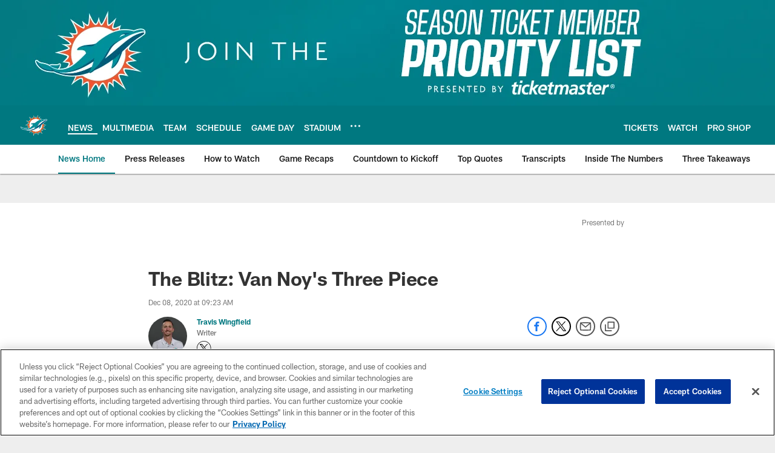

--- FILE ---
content_type: text/html; charset=utf-8
request_url: https://www.google.com/recaptcha/api2/aframe
body_size: 268
content:
<!DOCTYPE HTML><html><head><meta http-equiv="content-type" content="text/html; charset=UTF-8"></head><body><script nonce="zQLItUo619gcnRWs73XpZA">/** Anti-fraud and anti-abuse applications only. See google.com/recaptcha */ try{var clients={'sodar':'https://pagead2.googlesyndication.com/pagead/sodar?'};window.addEventListener("message",function(a){try{if(a.source===window.parent){var b=JSON.parse(a.data);var c=clients[b['id']];if(c){var d=document.createElement('img');d.src=c+b['params']+'&rc='+(localStorage.getItem("rc::a")?sessionStorage.getItem("rc::b"):"");window.document.body.appendChild(d);sessionStorage.setItem("rc::e",parseInt(sessionStorage.getItem("rc::e")||0)+1);localStorage.setItem("rc::h",'1769046698665');}}}catch(b){}});window.parent.postMessage("_grecaptcha_ready", "*");}catch(b){}</script></body></html>

--- FILE ---
content_type: text/javascript; charset=utf-8
request_url: https://auth-id.miamidolphins.com/accounts.webSdkBootstrap?apiKey=4_-_ef9B8AHfNYUAr46cs_Rw&pageURL=https%3A%2F%2Fwww.miamidolphins.com%2Fnews%2Fthe-blitz-van-noy-s-three-piece&sdk=js_latest&sdkBuild=18435&format=json
body_size: 425
content:
{
  "callId": "019be36654ed72bfbcc80ef879cc01e5",
  "errorCode": 0,
  "apiVersion": 2,
  "statusCode": 200,
  "statusReason": "OK",
  "time": "2026-01-22T01:51:33.109Z",
  "hasGmid": "ver4"
}